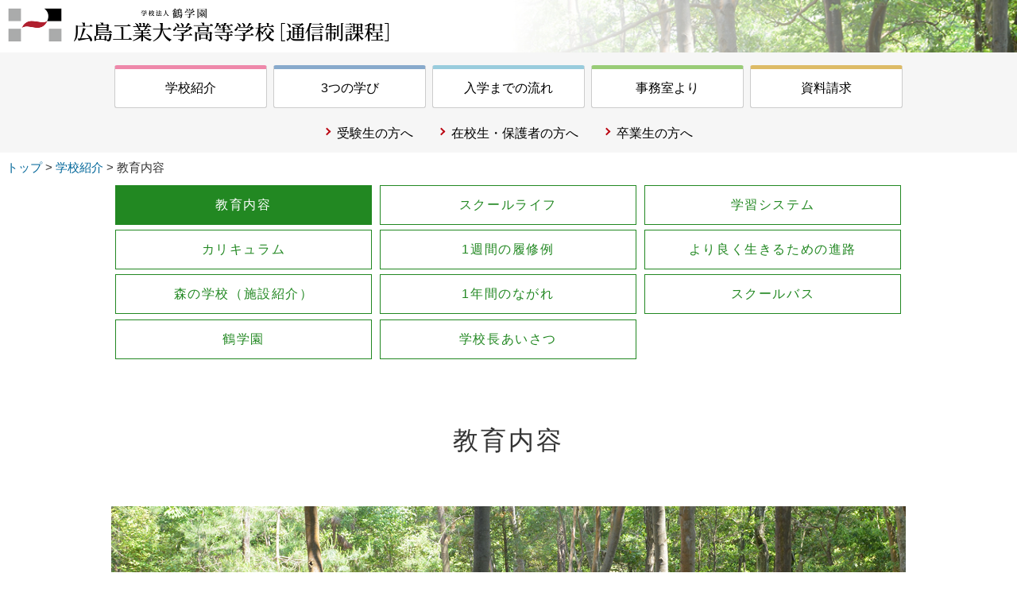

--- FILE ---
content_type: text/html
request_url: https://www.kodaikoko.ed.jp/encourage/information/
body_size: 5223
content:
<!doctype html>
<html xmlns="http://www.w3.org/1999/xhtml">
<head>
<meta http-equiv="Content-Type" content="text/html; charset=utf-8" />
<meta http-equiv="Pragma" content="no-cache" />
<meta http-equiv="cache-control" content="no-cache" />
<meta http-equiv="expires" content="0" />
<meta name="viewport" content="width=device-width,initial-scale=1">
<meta name="description" content="学校法人鶴学園　広島工業大学高等学校　エンカレッジコース［通信制課程］の学校紹介、3つの学び、入学のしかた、事務室より">
<meta name="keywords" content="広工大高,エンカレッジ,通信制,高等学校,高校,鶴学園,広島工業大学">
<title>教育内容 - 広島工業大学高等学校 エンカレッジコース ［通信制課程］</title>
<link rel="shortcut icon" href="https://www.kodaikoko.ed.jp/favicon.ico" />
<link href="/encourage/css/common.css?250717" rel="stylesheet" type="text/css" />
<link href="/encourage/css/sub.css?250717" rel="stylesheet" type="text/css" />
<link href="/encourage/css/information.css?250717" rel="stylesheet" type="text/css">
<script src="https://code.jquery.com/jquery-1.12.4.min.js" type="text/javascript"></script>

<!-- Google Tag Manager -->
<script>(function(w,d,s,l,i){w[l]=w[l]||[];w[l].push({'gtm.start':
new Date().getTime(),event:'gtm.js'});var f=d.getElementsByTagName(s)[0],
j=d.createElement(s),dl=l!='dataLayer'?'&l='+l:'';j.async=true;j.src=
'https://www.googletagmanager.com/gtm.js?id='+i+dl;f.parentNode.insertBefore(j,f);
})(window,document,'script','dataLayer','GTM-MQHHGPT');</script>
<!-- End Google Tag Manager -->

<script type="text/javascript">
<!--
<!-- Go to Top -->
$(function() {
    var topBtn = $('#page-top');    
    topBtn.hide();
    $(window).scroll(function () {
        if ($(this).scrollTop() > 100) {
            topBtn.fadeIn();
        } else {
            topBtn.fadeOut();
        }
    });
    topBtn.click(function () {
        $('body,html').animate({
            scrollTop: 0
        }, 500);
        return false;
    });
});
//-->
</script>
</head>
<body>

<!-- Google Tag Manager (noscript) -->
<noscript><iframe src="https://www.googletagmanager.com/ns.html?id=GTM-MQHHGPT"
height="0" width="0" style="display:none;visibility:hidden"></iframe></noscript>
<!-- End Google Tag Manager (noscript) -->

<div class="area_header">
  <div id="header">
    <div id="header_left_box"><a href="/encourage/"><img src="/encourage/img/header_logo.png" alt="学校法人鶴学園　広島工業大学高等学校［エンカレッジコース］　通信制課程（単位制）　普通科　男女共学"/></a></div>
    <!--<div id="header_right_box"><img src="/encourage/img/header_catch.png" alt="自分の“木”を育てよう"/></div>-->
  </div>
</div>
<div class="area_gray">
  <div id="menu">
    <li><a href="/encourage/information/">学校紹介</a></li>
    <li><a href="/encourage/learning/">3つの学び</a></li>
    <li><a href="/encourage/admission/">入学までの流れ</a></li>
    <li><a href="/encourage/office/">事務室より</a></li>
    <li><a href="https://www.kodaikoko.online/encourage/request/" target="_blank">資料請求</a></li>
  </div>
  <div id="to">
    <li><a href="/encourage/notice/index.html">受験生の方へ</a></li>
    <li><a href="/encourage/notice/student.html">在校生・保護者の方へ</a></li>
    <li><a href="/encourage/notice/graduates.html">卒業生の方へ</a></li>
  </div>
</div>
<div id="area_white">
  <div id="navi"><a href="/encourage/">トップ</a> &gt; <a href="/encourage/information/">学校紹介</a> &gt; 教育内容</div>
</div>
<div class="area_white">
  <div class="contents_submenu">
    <div class="submenu_33 selected"><a href="index.html">教育内容</a></div>
    <div class="submenu_33"><a href="life.html">スクールライフ</a></div>
    <div class="submenu_33"><a href="system.html">学習システム</a></div>
    <div class="submenu_33"><a href="curriculum.html">カリキュラム</a></div>
    <div class="submenu_33"><a href="example.html">1週間の履修例</a></div>
    <div class="submenu_33"><a href="connected_learning.html">より良く生きるための進路</a></div>
    <div class="submenu_33"><a href="institution.html">森の学校（施設紹介）</a></div>
    <div class="submenu_33"><a href="event.html">1年間のながれ</a></div>
    <div class="submenu_33"><a href="bus.html">スクールバス</a></div>
    <div class="submenu_33"><a href="tsurugakuen.html">鶴学園</a></div>
    <div class="submenu_33"><a href="greeting.html">学校長あいさつ</a></div>
  </div>
</div>
<div class="area_white">
  <div class="contents"> 
    <h1>教育内容</h1>
    <div class="image_center"><img src="img/index1.jpg" alt="イメージ"/><br>
    </div>
    <h2 class="h2_catch">森の中で出会う、新しい自分。まだ見ぬ自分。</h2>
    <p><strong>学ぶことは、登山に少し似ている。</strong></p>
    <p>大切なのはどれだけ高く登れたかではなく、自分でどのような道を選び、進んだか。迷ったり、遠回りをしながら、それでも一歩ずつ前に進み続けられるか。</p>
    <p>きっと、すべてが大切なプロセス。</p>
    <p class="space"><strong>ここは、自然豊かな森の中にある学校。</strong></p>
    <p>壮大な学びの森を自由に駆け巡りながら、手にするのは、自ら学ぶ姿勢や前向きに生きるカ。</p>
    <p>「自分の好きなことって何なのかな」</p>
    <p>「将来やりたいことってどんなことだろう」</p>
<p>新しい自分。まだ気づいていない自分。森の中で、あなた自身で、見つけてください。</p>
    <h2 class="h2_catch">エンカレッジコース 3つの学び</h2>
    <ol>
      <li><a href="https://kodaikoko.seogiken.jp/encourage/learning/index.html">自分の心と向き合う学び</a></li>
      <li><a href="https://kodaikoko.seogiken.jp/encourage/learning/second.html">社会的自立を確かにする交流学習</a></li>
      <li><a href="https://kodaikoko.seogiken.jp/encourage/learning/third.html">テーマ追求型ひとり学び</a></li>
    </ol>
    <p>今日の学校教育の中で、心ならずも中途で挫折してしまった人や、その場にいても積極的に学びに参加できずにいる人たちに必要な学びはなんでしょうか？ 私たちは、３つの観点からその内容を考えました。これらの学びは、エンカレッジコースで行われるすべての学習活動の根底に流れているものであり、１つの活動の中に常に３つの学びが息づいています。  </p>
    <h2 class="h2_catch">豊かな自然の中で“学び心”を育み、自分に出会う。<br>
    自分をひらく。</h2>
    <p>エンカレッジコースは、自ら学び、考え、想いをカタチにしていく力を育みながら、「学びの知恵」と「つながり」を育む学校です。</p>
    <p>様々な経験を積み重ねることで、自信をつけ、自分らしい人生を歩み出します。</p>
    <div class="image_center"><img src="img/index2.jpg" alt="イメージ"/><br>
    </div>
    <div class="column">
      <p>エンカレッジに入学する以前の私は、心身共に身体のバランスを崩し、教室に入ることができなくなり、言わば暗いトンネルの中を1人で歩いているような、そんな感覚でいました。そんな私にとってエンカレッジは暗闇に差し込んだ一筋の光のようで「ここでなら自分らしく頑張れる」そう感じさせてくれる場所でした。 </p>
      <p>        とはいえ、入学後は苦労することも多くありました。自由度が高い校風が故に、一人悩み込んでしまったり、周りに合わせようとするあまり自分の気持ちや意思を軽んじてしまうことも多々ありました。ただ、どんな時も親身になってくださった先生方やお互いを理解し合える友人と出会えたことで、少しずつ自分のペースで歩いて行けるようになりました。 </p>
      <p>        そんな私はエンカレッジの総合的な学習科目であるキャリアデザインⅢで、自己肯定感についての探究を行いました。自己肯定感の本来の意味である「ありのままの自分を受け入れる感覚」を持つことは、自分にとってはとても難しいことでした。周りと見比べると常に劣等感、不安感に苛まれ、自信を失い、自分という存在をうまく理解できない状態でした。もちろんこの探究を経ただけで、自分自身を完全に理解できたわけではありません。ただ自分にとっては大きな気づきを得ることができた探究でした。 </p>
      <p>        エンカレッジにはコミュニケーションを苦手とする生徒や、私と同じように過去に傷を抱えている生徒、登校することすら難しく、孤独を感じている生徒など、本当にさまざまな生徒が在籍しています。他校と比べると、違うことだらけで、まるで理解されない独特な部分もあるのかもしれません。ですがエンカレの生徒一人一人にはそれぞれ違った素晴らしい個性があり、お互いを受け入れ合う穏やかな雰囲気があります。 </p>
      <p>        多様性が叫ばれる現代において、エンカレは重要な役割を担っているのではないかと私は感じます。一人一人が「自分」という存在を尊重し、「仲間」を尊重できる、そんな学校であり続けてほしいと思います。 </p>
      <p class="font_small">（令和3年度卒業生代表　答辞より抜粋）</p></div>
    <div class="image_center"><img src="img/index3.jpg" alt="イメージ"/><br>
    </div>
  </div>
</div>
<div class="pr">
  <div id="pr">学校見学を随時行っております。ご希望される方はお電話にてお申し込みください。tel: <strong><a href="tel:0828496755">082-849-6755</a></strong></div>
</div>
<div id="footermenu_area">
  <div id="footermenu">
    <div class="footermenu_unit">
      <h1><img src="/encourage/img/menu1.png" alt="アイコン"/>共通</h1>
      <ul>
        <li><a href="/encourage/">トップページ</a></li>
        <li><a href="http://kodaikoko-enc.jugem.jp/">エンカレブログ</a></li>
        <li><a href="/encourage/alumni_voice/">卒業生の今</a></li>
        <li><a href="/encourage/notice/infection.html">学校感染症について</a></li>
        <li><a href="/encourage/disclosure/">情報公開</a></li>
        <li><a href="/encourage/recruit/">教員採用情報</a></li>
        <li><a href="https://www.kodaikoko.online/encourage/request/" target="_blank">資料請求</a></li>
      </ul>
    </div>
    <div class="footermenu_unit">
      <h1><img src="/encourage/img/menu2.png" alt="アイコン"/>学校紹介</h1>
      <ul>
        <li><a href="/encourage/information/">教育内容</a></li>
        <li><a href="/encourage/information/life.html">スクールライフ</a></li>
        <li><a href="/encourage/information/system.html">学習システム</a></li>
        <li><a href="/encourage/information/curriculum.html">カリキュラム</a></li>
        <li><a href="/encourage/information/example.html">1週間の履修例</a></li>
        <li><a href="/encourage/information/connected_learning.html">より良く生きるための進路</a></li>
        <li><a href="/encourage/information/institution.html">森の学校（施設紹介）</a></li>
        <li><a href="/encourage/information/event.html">1年間の流れ</a></li>
        <li><a href="/encourage/information/bus.html">スクールバス</a></li>
        <li><a href="/encourage/information/tsurugakuen.html">鶴学園</a></li>
        <li><a href="/encourage/information/greeting.html">学校長あいさつ</a></li>
      </ul>
    </div>
    <div class="footermenu_unit">
      <h1><img src="/encourage/img/menu3.png" alt="アイコン"/>3つの学び</h1>
      <ul>
        <li><a href="/encourage/learning/index.html">3つの学びの柱</a></li>
        <li><a href="/encourage/learning/index.html#curriculum1">自分の心と向き合う学び</a></li>
        <li><a href="/encourage/learning/index.html#curriculum2">社会的自立を確かにする</a></li>
        <li><a href="/encourage/learning/index.html#curriculum3">テーマ追求型ひとり学び</a></li>
      </ul>
    </div>
    <div class="clear"></div>
    <div class="footermenu_unit">
      <h1><img src="/encourage/img/menu4.png" alt="アイコン"/>入学までの流れ</h1>
      <ul>
        <li><a href="/encourage/admission/index.html">四つの入学パターン</a></li>
        <li><a href="/encourage/admission/openschool.html">説明会・オープンスクール</a></li>
        <li><a href="/encourage/admission/expenses.html">授業料・奨学金</a></li>
        <li><a href="/encourage/admission/faq.html">受験Q&amp;A</a></li>
      </ul>
    </div>
    <div class="footermenu_unit">
      <h1><img src="/encourage/img/menu5.png" alt="アイコン"/>事務室より</h1>
      <ul>
        <li><a href="/encourage/office/">証明書発行（在校生）</a></li>
        <li><a href="/encourage/office/graduate.html">証明書発行（卒業生）</a></li>
        <li><a href="/encourage/office/transfer.html">証明書発行（転・退学者）</a></li>
      </ul>
    </div>
    <div class="clear"></div>
  </div>
</div>
<div id="recruit_area">
  <div id="recruit"><a href="http://www.kodaikoko.ed.jp/encourage/recruit/">【 採用情報 】新卒者・現職者・海外からの帰国者など、秀逸な教員を募集しています。詳しくはこちら</a></div>
</div>
<div id="address_area">
  <div id="address">
    <p>学校法人鶴学園</p>
    <h1>広島工業大学高等学校 エンカレッジコース（通信制課程）</h1>
    <p>〒731-3163　広島市安佐南区伴北6丁目4104-2</p>
    <p>TEL：<strong><a href="tel:0828496755">082-849-6755</a></strong>　FAX：082-848-0167</p>
    <div class="icon_box">
      <div class="icon_sns"><a href="https://www.instagram.com/kodaikoko_encourage/" target="_blank"><img src="/encourage/img/icon_instagram.png" alt="インスタグラム"/></a></div>
			<div class="icon_sns"><a href="https://page.line.me/874qcrlp?oat_content=url&openQrModal=true" target="_blank"><img src="/encourage/img/icon_line.png" alt="LINE"/></a></div>
			<div class="icon_sns"><a href="https://www.facebook.com/encouragecourse" target="_blank"><img src="/encourage/img/icon_facebook.png" alt="facebook"/></a></div>
    </div>
  </div>
</div>
<div id="copyright_area">
  <div id="copyright">
    <p>&copy; Hiroshima Institute of Technology Senior High School</p>
  </div>
</div>
<p id="page-top"><a href="#header"><img src="/encourage/img/gotop.png" alt="" title="TOP"/></a></p>
</body>
</html>

--- FILE ---
content_type: text/css
request_url: https://www.kodaikoko.ed.jp/encourage/css/common.css?250717
body_size: 2699
content:
@charset "utf-8";
body {
    padding: 0px;
    margin: 0px;
    font-size: 100%;
    color: #333333;
    line-height: 200%;
    font-family: "ヒラギノ角ゴ Pro W3", "Hiragino Kaku Gothic Pro", "メイリオ", Meiryo, Osaka, "ＭＳ Ｐゴシック", "MS PGothic", sans-serif;
}
h1,h2,h3,h4,h5,p,ol,ul,li,dl,dd,form {
	margin: 0px;
	padding: 0px;
}
a:link,a:visited {
	color: #069;
	text-decoration: none;
	transition-duration: 0.5s;
}
a:hover,a:active {
	color: #069;
    opacity: 0.5;
	text-decoration: none;
    transition-duration: 0.5s;
}
img {
	border-top-style: none;
	border-right-style: none;
	border-bottom-style: none;
	border-left-style: none;
	max-width: 100%;
	height: auto;
	transition-duration: 0.5s;
	}
object {
	max-width: 100%;
	pointer-events: none;
}
h1  {
	font-size: 200%;
	text-align: center;
	font-weight: normal;
	letter-spacing: 0.1em;
	line-height: 120%;
	margin-bottom: 2em;
}
h1 span {
	font-size: 70%;
	margin-top: -10px;
}
h2  {
	font-weight: bold;
	font-size: 120%;
	border-bottom: 1px solid #666;
	padding-bottom: 2px;
	line-height: 140%;
	margin-top: 4em;
	margin-bottom: 1em;
}
h3  {
	margin-top: 2em;
	margin-bottom: 0.5em;
	font-weight: bold;
	font-size: 110%;
}
h4 {
	font-weight: bold;
	font-size: 100%;
	margin-bottom: 0.5em;
	margin-top: 1em;
}
ul {
	margin-left: 1.5em;
	margin-top: 0.5em;
	margin-bottom: 0.5em;
}
ol {
	margin-left: 1.5em;
	margin-top: 0.5em;
	margin-bottom: 0.5em;
}
.clear {
	clear: both;
	height: 0px;
}
.first {
    margin-top: 3em;
}
.space {
    margin-top: 1em;
}
.font_small {
	font-size: 80%;
}
.font_big {
	font-size: 140%;
}
.font_red {
	color: #CC0000;
}
.text_button_center {
	text-align: center;
	padding-top: 0.5em;
	padding-bottom: 0.5em;
	background-color: #F6F6F6;
	margin-top: 1em;
}
.text_button a:link,.text_button a:visited {
    text-decoration: none;
    line-height: 100%;
    text-align: center;
    display: inline-block;
    padding-top: 0.6em;
    padding-bottom: 0.6em;
    background-color: #333;
    color: #FFFFFF;
    border-radius: 3em;
    margin-top: 1em;
    margin-bottom: 1em;
    font-size: 90%;
    padding-left: 2em;
    padding-right: 2em;
    transition-duration: 0.5s;
}
.text_button a:hover,.text_button a:active {
    opacity:0.5;
    text-decoration: none;
    transition-duration: 0.5s;
}
.youtube {
    position: relative;
    width: 100%;
    padding-top: 56.25%;
    border: 1px solid #BBB;
    margin-top: 1em;
}
.youtube iframe {
  position: absolute;
  top: 0;
  right: 0;
  width: 100%;
  height: 100%;
}
#header_area {
	width: 100%;
}
#header {
	margin-left: auto;
	margin-right: auto;
	display: flex;
	justify-content: space-between;
	align-items: center;
}
#header_left_box {
	line-height: 100%;
	max-width: 500px;
}
#header_right_box {
	line-height: 100%;
}
#menu {
	max-width: 1000px;
	margin-right: auto;
	margin-left: auto;
	width: 98%;
	padding-top: 1em;
	padding-bottom: 1em;
	display: flex;
	flex-direction: row;
}
#menu li {
	list-style-type: none;
	width: 20%;
	padding-top: 1em;
	padding-bottom: 1em;
	border: 1px solid #CCCCCC;
	background-color: #FFFFFF;
	margin-left: 0.4%;
	margin-right: 0.4%;
	border-radius: 0.2em;
}
#menu li:nth-child(1) {
	border-top: 5px solid #EE88AA;
}
#menu li:nth-child(2) {
	border-top: 5px solid #88AACC;
}
#menu li:nth-child(3) {
	border-top: 5px solid #99CCDD;
}
#menu li:nth-child(4) {
	border-top: 5px solid #99CC77;
}
#menu li:nth-child(5) {
	border-top: 5px solid #DDBB66;
}
#menu .selected {
	font-weight: bold;
}
#menu li a {
	line-height: 100%;
	text-align: center;
	display: block;
	color: #000000;
}
#menu li:link,#menu li:visited {
	transition:all 0.5s;
}
#menu li:hover,#menu li:active {
	text-decoration: none;
	opacity: 0.7;
	transition:all 0.5s;
}
#to {
	max-width: 1000px;
	margin-right: auto;
	margin-left: auto;
	width: 98%;
	display: flex;
	justify-content: center;
	padding-bottom: 0.5em;
}
#to li {
	list-style-type: none;
	margin-left: 1em;
	margin-right: 1em;
	position: relative;
  display: inline-block;
  padding-left: 1em;
}
#to li:before {
  content: '';
  width: 5px;
  height: 5px;
  border: 0;
  border-top: solid 2px #BB0011;
  border-right: solid 2px #BB0011;
  transform: rotate(45deg);
  position: absolute;
  top: 0;
  left: 0;
  bottom: 0.2em;
  margin: auto;
}
#to a {
	color: #000000;
}
.area_header {
	background-image: url(/encourage/img/header_bg.jpg);
	background-size: cover;
}
.area_white {
    background-color: #FFFFFF;
}
.area_green {
    background-color: #C6E6B6;
}
.area_gray {
    background-color: #F6F6F6;
}
.area_blue {
    background-color: #D9E9F9;
}
.contents {
    max-width: 1000px;
    text-align: left;
    margin-right: auto;
    margin-left: auto;
    width: 94%;
    padding-top: 5em;
    padding-bottom: 5em;
}
.contents_banner {
	max-width: 1000px;
	margin-right: auto;
	margin-left: auto;
	width: 94%;
	padding-top: 2em;
	padding-bottom: 2em;
	text-align: center;
	line-height: 100%;
}
.contents_banner_second {
	max-width: 1000px;
	margin-right: auto;
	margin-left: auto;
	width: 94%;
	padding-top: 0em;
	padding-bottom: 2em;
	text-align: center;
	line-height: 100%;
}
table  {
	border-collapse: collapse;
	border: 1px solid #999999;
	clear: both;
	margin-top: 1em;
	margin-bottom: 1em;
}
.table_100  {
	width: 100%;
}
table ul {
	margin-top: 0px;
	margin-bottom: 0px;
}
caption {
    font-size: 100%;
    font-weight: bold;

}
.table_header,.table_item,.table_item_left,.table_data_left,.table_data_center,.table_data_right {
	border: 1px solid #999999;
	text-align: center;
	vertical-align: top;
	padding-top: 5px;
	padding-right: 10px;
	padding-bottom: 5px;
	padding-left: 10px;
}
.table_header {
    font-weight: normal;
    background-color: #F6F6F6;
    text-align: center;
    vertical-align:middle
}
.table_item {
    font-weight: normal;
    white-space: nowrap;
    background-color: #F9F9E9;
    text-align: center;
}
.table_item_left {
    font-weight: normal;
    white-space: nowrap;
    background-color: #F3F3E6;
    text-align: left;
}
.table_data_left {
	text-align: left;
}
.table_data_center {
	text-align: center;
}
.table_data_right {
	text-align: right;
}
.table_coment {
	font-size: 80%;
	line-height: 120%;
	margin-top: 5px;
}
.image_center  {
    font-size: 90%;
    text-align: center;
    margin-top: 2em;
    margin-bottom: 2em;
}
.image_right  {
  float: right;
  margin-top: 1em;
  text-align: center;
  margin-bottom: 2em;
  padding-left: 2em;
  min-width: 100px;
}
.image_left  {
  float: left;
  text-align: center;
  margin-top: 2em;
  margin-bottom: 2em;
  padding-left: 2em;
  min-width: 100px;
}
#banner_area {
	padding-top: 40px;
	padding-bottom: 40px;
	background-color: #AADD88;
}
#banner {
	max-width: 1000px;
	margin-left: auto;
	margin-right: auto;
	width: 94%;
}
#banner ul {
	margin-left: 0px;
}

#banner li {
	list-style-type: none;
	text-align: center;
	display: block;
	float: left;
	width: 33.3%;
	padding-top: 10px;
}
#banner img {
	max-width: 280px;
	width: 90%;
}
#footermenu_area {
	background-color: #F3F3F3;
	width: 100%;
	padding-top: 30px;
	padding-bottom: 30px;
}
#footermenu {
	max-width: 1000px;
	margin-left: auto;
	margin-right: auto;
	width: 94%;
}
.footermenu_unit {
	width: 33.33%;
	float: left;
	padding-top: 20px;
	padding-bottom: 20px;
}
.footermenu_unit h1 {
	border-bottom: 1px solid #666666;
	font-size: 100%;
	letter-spacing: 0.1em;
	font-weight: bold;
	margin-left: 1em;
	margin-right: 1em;
	padding-bottom: 0.2em;
	margin-bottom: 1em;
	text-align: left;
}
.footermenu_unit h1 img   {
	width: 26px;
	display: inline;
	margin-bottom: -0.3em;
	height: 26px;
	margin-right: 0.3em;
}
.footermenu_unit li {
	font-size: 100%;
	margin-left: 1em;
	margin-right: 1em;
}
.footermenu_unit a:link,.footermenu_unit a:visited{
	color: #333333;
}
.footermenu_unit a:hover,.footermenu_unit a:active{
	text-decoration: underline;
}
#recruit_area {
	background-color: #6688AA;
	padding-top: 12px;
	padding-bottom: 10px;
}
#recruit {
	font-size: 14px;
	line-height: 120%;
	color: #FFFFFF;
	max-width: 1000px;
	margin-left: auto;
	margin-right: auto;
	text-align: center;
}
#recruit a:link,#recruit a:visited {
	color: #FFFFFF;
	padding-top: 5px;
	padding-bottom: 5px;
	display: inline-block;
}
#recruit a:hover,#recruit a:active {
	text-decoration: underline;
}
#pr {
	max-width: 1000px;
	margin-right: auto;
	margin-left: auto;
	width: 98%;
	text-align: center;
	margin-top: 1em;
}
#address_area {
	padding-top: 30px;
	padding-bottom: 30px;
	background-image: url(/encourage/img/footer_bg.jpg);
	background-repeat: no-repeat;
	background-position: 100% 100%;
}
#address {
    margin-left: auto;
    margin-right: auto;
    font-size: 90%;
    width: 94%;
    text-align: center;
    line-height: 180%;
}
#address h1 {
    font-size: 16px;
    letter-spacing: 0em;
    margin-bottom: 5px;
    font-weight: bold;
}
#address .text_button {
    margin-top: 0em;
    margin-bottom: 0em;
}
.icon_box {
	margin-top: 1em;
	display: flex;
	justify-content: center;
}
.icon_sns {
	margin-left: 1em;
	margin-right: 1em;
	width: 40px;
}

#copyright_area {
	padding-bottom: 10px;
	padding-top: 10px;
}
#copyright  {
	font-size: 12px;
	color: #999999;
	max-width: 1000%;
	text-align: center;
	margin-left: auto;
	margin-right: auto;
}
#page-top {
	position: fixed;
	bottom: 20px;
	right: 20px;
}
#page-top a {
	display: block;
	width: 130px;
}
.for_pc {
	display: inherit;
}
.for_sp {
	display: none;
}







@media screen and (max-width: 768px) {
body {
	font-size: 95%;
	line-height: 160%;
}
h1  {
    font-size: 140%;
    letter-spacing: 0.1em;
}

h2  {
	margin-bottom: 10px;
	margin-top: 40px;
	font-size: 110%;
}
h3  {
	font-size: 100%;
}
h4 {
	font-size: 100%;
}
#recruit,#pr,#address{
	width: 94%;
}
#header {
	display: flex;
	flex-direction: column;
	justify-content: center;
}
#header_left_box {
	width: 80%;
	text-align: center;
}
#header_right_box {
	display: none;
}
#menu {
	padding-top: 0.5em;
	padding-bottom: 0.5em;
}
#menu li {
	padding-top: 0.6em;
	padding-bottom: 0.6em;
	margin-left: 0.1%;
	margin-right: 0.1%;
}
#menu li a {
	font-size: 65%;
}
.area_header {
	background-image: none;
}
#to li {
	list-style-type: none;
	margin-left: 0.5em;
	margin-right: 0.5em;
  padding-left: 0.8em;
}
#to li:before {
  width: 3px;
  height: 3px;
  border-top: solid 1px #BB0011;
  border-right: solid 1px #BB0011;
  top: 0;
  left: 0;
  bottom: 0.2em;
  margin: auto;
}
#to li {
  padding-left: 0.7em;
}
#to li:before {
}
#to a {
	font-size: 70%;
}
.contents {
	padding-top: 3em;
	padding-bottom: 3em;
}
.contents_banner {
    padding-top: 1em;
    padding-bottom: 1em;
}
.contents_banner_second {
    padding-bottom: 1em;
}
.image_center  {
  margin-top: 2em;
  margin-bottom: 2em;
}
.image_right  {
	float: none;
  margin-top: 2em;
  margin-bottom: 2em;
}
.image_left  {
	float: none;
  margin-top: 2em;
  margin-bottom: 2em;
}
table  {
    font-size: 80%;
    margin-top: 20px;
    margin-bottom: 20px;
}
#recruit {
	text-align: left;
	font-size: 12px;
}
#pr {
	text-align: left;
}
#banner_area {
	padding-top: 20px;
	padding-bottom: 20px;
}
#banner li {
	width: 50%;
	padding-top: 5px;
}
#banner img {
	max-width: 280px;
	width: 90%;
}
#footermenu_area {
	padding-top: 0px;
	padding-bottom: 0px;
}
.footermenu_unit {
	width: 94%;
	margin-left: auto;
	margin-right: auto;
	float: none;
	padding-bottom: 20px;
	padding-top: 20px;
}
.footermenu_unit h1 {

}
.footermenu_unit h1 span object {
	width: 26px;
	height: 26px;
	margin-right: 0.6em;
}
.footermenu_unit li {
	margin-top: 0em;
}
#address_area {
    background-image: none;
}
#address {
	font-size: 12px;
}	
#address h1 {
	font-size: 13px;
}
#copyright_area  {
	padding-bottom: 80px;
}
#copyright  {
	font-size: 10px;
}
#page-top {
	position: fixed;
	bottom: 10px;
	right: 10px;
}
#page-top a {
	width: 80px;
}
.for_pc {
	display: none;
}
.for_sp {
	display: inherit;
}
}


--- FILE ---
content_type: text/css
request_url: https://www.kodaikoko.ed.jp/encourage/css/sub.css?250717
body_size: 910
content:
@charset "utf-8";
#navi {
	font-size: 15px;
	padding-top: 0.2em;
	padding-bottom: 0.2em;
	padding-left: 0.5em;
	padding-right: 0.5em;
}
.contents_submenu {
	max-width: 1000px;
	margin-left: auto;
	margin-right: auto;
	width: 98%;
	display: flex;
  flex-wrap: wrap;
}
.submenu_33,.submenu_50 {
	margin-left: 0.5%;
	margin-right: 0.5%;
	margin-top: 0.2em;
	margin-bottom: 0.2em;
}
.submenu_33 {
	width: 32.3%;
}
.submenu_50 {
	width: 49%;
}
.contents_submenu a {
	font-size: 100%;
	line-height: 100%;
	color: #228822;
	padding-top: 1em;
	padding-bottom: 1em;
	letter-spacing: 0.1em;
	border-left: 1px solid #228822;
	border-right: 1px solid #228822;
	border-bottom: 1px solid #228822;
	border-top: 1px solid #228822;
	display: block;
	text-align: center;
}
.contents_submenu .selected a {
	background-color: #228822;
	color: #FFFFFF;
}
.contents_submenu a:hover,.contents_submenu a:active {
	color: #FFFFFF;
	background-color: #228822;
	text-decoration: none;
}
.contents ul,.contents ol  {
	margin-left: 1.5em;
	margin-top: 0.5em;
	margin-bottom: 0.5em;
}
.first  {
	margin-top: 50px;
}
.second  {
	margin-top: 50px;
}
.point_box  {
	margin-top: 20px;
	margin-bottom: 20px;
	font-size: 120%;
	line-height: 200%;
}
.grayline_box {
    border: 5px solid #EEEEEE;
    padding-top: 1em;
    padding-right: 1em;
    padding-bottom: 1em;
    padding-left: 1em;
    margin-top: 2em;
    margin-bottom: 2em;
}
.update_box {
	font-size: 80%;
	text-align: right;
	color: #228822;
}
.graybg_box {
	padding-top: 15px;
	padding-right: 20px;
	padding-bottom: 15px;
	padding-left: 20px;
	margin-top: 20px;
	margin-bottom: 20px;
	background-color: #EEEEEE;
	border-radius: 0.3em;
}
.list_unit  {
	padding-top: 40px;
	padding-bottom: 40px;
	border-bottom: 1px dotted #333333;
	margin-left: auto;
	margin-right: auto;
	max-width: 900px;
}
.list_thumbnail  {
	width: 300px;
	float: left;
	text-align: center;
}
.list_text  {
	margin-left: 340px;
}
.list_text h3  {
	margin-top: 0px;
}
.image_center  {
    font-size: 90%;
    text-align: center;
    margin-top: 2em;
    margin-bottom: 2em;
}
.image_right  {
  float: right;
  margin-top: 1em;
  text-align: center;
  margin-bottom: 2em;
  padding-left: 2em;
  min-width: 100px;
}
.image_left  {
  float: left;
  text-align: center;
  margin-top: 2em;
  margin-bottom: 2em;
  padding-left: 2em;
  min-width: 100px;
}
.banner {
	margin-top: 50px;
	text-align: center;
}
.goback_box .text_button  {
	margin-left: auto;
	margin-right: auto;
	margin-top: 20px;
}









@media screen and (max-width: 768px) {
#navi_area {
	padding-top: 5px;
	padding-bottom: 5px;
}
#navi {
	font-size: 11px;
	width: 94%;
}
.submenu_33 {
	width: 49%;
}
.contents_submenu a {
	font-size: 70%;
}
#contents_area {
	padding-top: 30px;
	padding-bottom: 30px;
}
#contents {
	float: none;
	width: 94%;
	margin-left: auto;
	margin-right: auto;
}
.point_box {
	margin-top: 20px;
	margin-bottom: 20px;
	font-size: 110%;
	line-height: 200%;
}
.first {
	margin-top: 20px;
}
.item_green,.item_orange,.item_purple,.item_pink,.item_blue {
	font-size: 140%;
	padding-top: 8px;
	padding-bottom: 7px;
	padding-left: 8px;
	padding-right: 8px;
}
.image_center  {
  margin-top: 2em;
  margin-bottom: 2em;
}
.image_right  {
	float: none;
  margin-top: 2em;
  margin-bottom: 2em;
}
.image_left  {
	float: none;
  margin-top: 2em;
  margin-bottom: 2em;
}
.banner {
	margin-top: 30px;
	text-align: center;
}
.list_thumbnail  {
	float: none;
	margin-left: auto;
	margin-right: auto;
}
.list_text  {
	margin-left: 0px;
}
.list_text h3  {
	margin-top: 20px;
}
}


--- FILE ---
content_type: text/css
request_url: https://www.kodaikoko.ed.jp/encourage/css/information.css?250717
body_size: 768
content:
@charset "utf-8";
.h2_catch {
	font-size: 180%;
	color: #66B822;
	font-weight: bold;
	letter-spacing: 0.1em;
	border-style: none;
	margin-bottom: 0.5em;
}
.column {
	margin-top: 20px;
	margin-bottom: 20px;
	padding-top: 20px;
	border: 5px solid #EEEEEE;
	padding-right: 20px;
	padding-bottom: 20px;
	padding-left: 20px;
}
.curriculum_box {
	display: flex;
	flex-wrap: wrap;
	margin-top: 1em;
	margin-bottom: 1em;
}
.curriculum_unit {
	width: 30%;
	border: 5px solid #BDB;
	margin-top: 1em;
	margin-right: 1%;
	margin-left: 1%;
	margin-bottom: 0.5em;
	border-radius: 1em;
}
.curriculum_text {
	padding-top: 1em;
	padding-left: 1.2em;
	padding-right: 1.2em;
	padding-bottom: 1em;
}
.curriculum_text h3 {
	margin-top: 0em;
	margin-bottom: 0em;
	font-size: 100%;
}
.curriculum_text ul {
	margin-top: 0em;
	margin-right: 1em;
	margin-left: 1em;
	margin-bottom: 0em;
}
.curriculum_text li {
	line-height: 160%;
	font-size: 90%;
}
.step_title {
	margin-top: 4em;
	margin-bottom: 1em;
	display: flex;
	align-items: flex-start;
}
.step_icon {
	padding-top: 0.5em;
	padding-bottom: 0.5em;
	padding-right: 0.5em;
	padding-left: 0.5em;
	background-color: #66B822;
	color: #FFFFFF;
	margin-top: 0.2em;
	margin-right: 1em;
	font-size: 80%;
	letter-spacing: 0.1em;
	line-height: 100%;
	font-weight: bold;
}
.step_text {
	font-size: 180%;
	font-weight: bold;
	letter-spacing: 0.1em;
}
.step_column {
	margin-bottom: 2em;
	display: flex;
	justify-content: space-between;
}
.step_column_image {
	width: 40%;
	margin-top: 1em;
}
.step_column_text {
	width: 55%;
}
.connected_learning_image_comment {
	text-align: left;
	font-size: 90%;
}
.item_green,.item_orange,.item_purple,.item_pink,.item_blue {
	padding-top: 15px;
	padding-right: 20px;
	padding-bottom: 10px;
	padding-left: 20px;
	margin-top: 100px;
	margin-bottom: 20px;
	color: #FFFFFF;
	font-size: 180%;
	line-height: 120%;
}
.item_green {
	background-color: #AADD88;
}
.item_orange {
	background-color: #EECC77;
}
.item_purple {
	background-color: #CCBBEE;
}
.item_pink {
	background-color: #EEAAAA;
}
.item_blue  {
	background-color: #99CCDD;
}
.event_set {
	display: flex;
	flex-wrap: wrap;
  justify-content: space-between;
}
.event_photo_50 {
	width: 48%;
	margin-top: 1em;
	margin-bottom: 1em;
}
.event_photo_100 {
	width: 100%;
	margin-top: 1em;
	margin-bottom: 1em;
}








@media screen and (max-width: 768px) {
.catch {
	font-size: 120%;
}
.curriculum_unit {
	width: 42%;
	margin-right: 2%;
	margin-left: 2%;
}
.curriculum_text h3 {
	margin-bottom: 0.5em;
	font-size: 90%;
}
.curriculum_text li {
	font-size: 80%;
}
.event_photo_50 {
	width: 100%;
}
}
